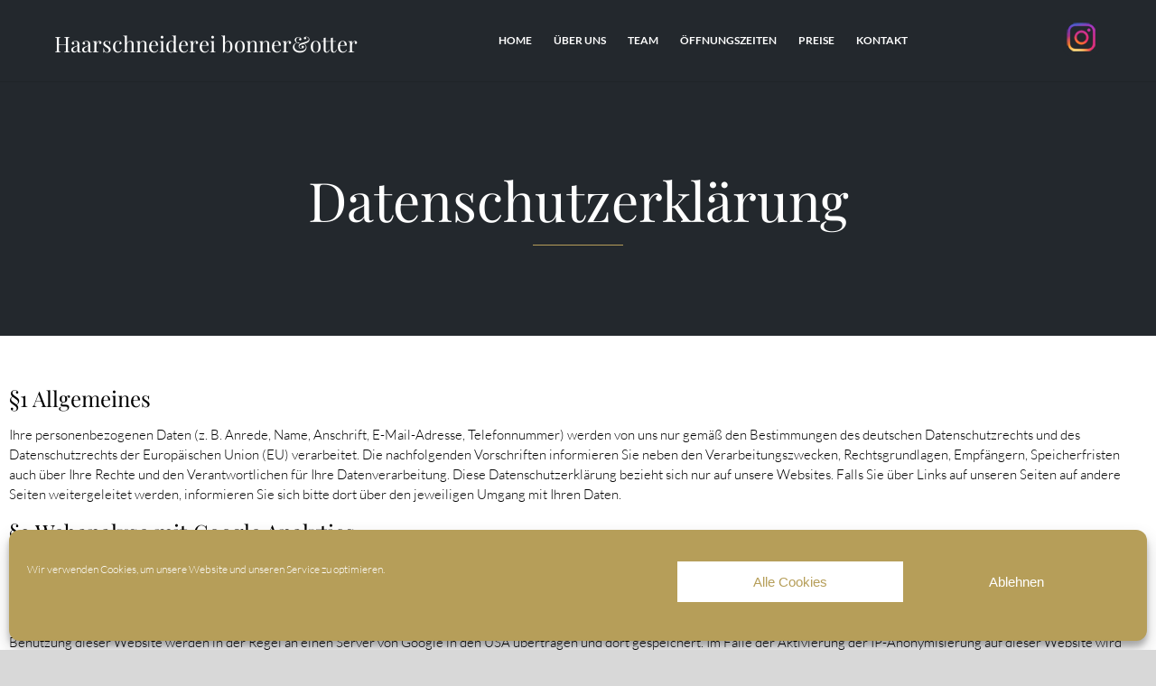

--- FILE ---
content_type: text/html; charset=UTF-8
request_url: https://www.haarschneiderei-ebe.de/datenschutz/
body_size: 17791
content:
<!DOCTYPE html>
<!--[if IE]><![endif]-->
<!--[if IE 9 ]> <html lang="de" class="no-js ie9"> <![endif]-->
<!--[if (gt IE 9)|!(IE)]><!--> <html lang="de" class="no-ie no-js"> <!--<![endif]-->

<head>
	<meta charset="UTF-8" />
	<meta http-equiv="X-UA-Compatible" content="IE=edge" />
	<meta name="viewport" content="width=device-width, initial-scale=1">

	<link rel="pingback" href="https://www.haarschneiderei-ebe.de/xmlrpc.php" />

		<script type="text/javascript">
		/* Google Analytics Opt-Out by WP-Buddy | https://wp-buddy.com/products/plugins/google-analytics-opt-out */
						var gaoop_property = 'UA-12918755-5';
		var gaoop_disable_strs = ['ga-disable-' + gaoop_property];
				for (var index = 0; index < disableStrs.length; index++) {
			if (document.cookie.indexOf(disableStrs[index] + '=true') > -1) {
				window[disableStrs[index]] = true; // for Monster Insights
			}
		}

		function gaoop_analytics_optout() {
			for (var index = 0; index < disableStrs.length; index++) {
				document.cookie = disableStrs[index] + '=true; expires=Thu, 31 Dec 2099 23:59:59 UTC; SameSite=Strict; path=/';
				window[disableStrs[index]] = true; // for Monster Insights
			}
			alert('Vielen Dank. Wir haben ein Cookie gesetzt damit Google Analytics bei Deinem nächsten Besuch keine Daten mehr sammeln kann.');		}
			</script>
	<title>Datenschutzerklärung &#8211; Haarschneiderei bonner&amp;otter</title>
<meta name='robots' content='max-image-preview:large' />
<link rel='dns-prefetch' href='//stats.wp.com' />
<link rel="alternate" type="application/rss+xml" title="Haarschneiderei bonner&amp;otter &raquo; Feed" href="https://www.haarschneiderei-ebe.de/feed/" />
<link rel="alternate" type="application/rss+xml" title="Haarschneiderei bonner&amp;otter &raquo; Kommentar-Feed" href="https://www.haarschneiderei-ebe.de/comments/feed/" />
<link rel="alternate" type="application/rss+xml" title="Haarschneiderei bonner&amp;otter &raquo; Kommentar-Feed zu Datenschutzerklärung" href="https://www.haarschneiderei-ebe.de/datenschutz/feed/" />
<link rel="alternate" title="oEmbed (JSON)" type="application/json+oembed" href="https://www.haarschneiderei-ebe.de/wp-json/oembed/1.0/embed?url=https%3A%2F%2Fwww.haarschneiderei-ebe.de%2Fdatenschutz%2F" />
<link rel="alternate" title="oEmbed (XML)" type="text/xml+oembed" href="https://www.haarschneiderei-ebe.de/wp-json/oembed/1.0/embed?url=https%3A%2F%2Fwww.haarschneiderei-ebe.de%2Fdatenschutz%2F&#038;format=xml" />
<style id='wp-img-auto-sizes-contain-inline-css' type='text/css'>
img:is([sizes=auto i],[sizes^="auto," i]){contain-intrinsic-size:3000px 1500px}
/*# sourceURL=wp-img-auto-sizes-contain-inline-css */
</style>
<link rel='stylesheet' id='sbi_styles-css' href='https://www.haarschneiderei-ebe.de/wp-content/plugins/instagram-feed/css/sbi-styles.min.css?ver=6.10.0' type='text/css' media='all' />
<style id='wp-emoji-styles-inline-css' type='text/css'>

	img.wp-smiley, img.emoji {
		display: inline !important;
		border: none !important;
		box-shadow: none !important;
		height: 1em !important;
		width: 1em !important;
		margin: 0 0.07em !important;
		vertical-align: -0.1em !important;
		background: none !important;
		padding: 0 !important;
	}
/*# sourceURL=wp-emoji-styles-inline-css */
</style>
<style id='wp-block-library-inline-css' type='text/css'>
:root{--wp-block-synced-color:#7a00df;--wp-block-synced-color--rgb:122,0,223;--wp-bound-block-color:var(--wp-block-synced-color);--wp-editor-canvas-background:#ddd;--wp-admin-theme-color:#007cba;--wp-admin-theme-color--rgb:0,124,186;--wp-admin-theme-color-darker-10:#006ba1;--wp-admin-theme-color-darker-10--rgb:0,107,160.5;--wp-admin-theme-color-darker-20:#005a87;--wp-admin-theme-color-darker-20--rgb:0,90,135;--wp-admin-border-width-focus:2px}@media (min-resolution:192dpi){:root{--wp-admin-border-width-focus:1.5px}}.wp-element-button{cursor:pointer}:root .has-very-light-gray-background-color{background-color:#eee}:root .has-very-dark-gray-background-color{background-color:#313131}:root .has-very-light-gray-color{color:#eee}:root .has-very-dark-gray-color{color:#313131}:root .has-vivid-green-cyan-to-vivid-cyan-blue-gradient-background{background:linear-gradient(135deg,#00d084,#0693e3)}:root .has-purple-crush-gradient-background{background:linear-gradient(135deg,#34e2e4,#4721fb 50%,#ab1dfe)}:root .has-hazy-dawn-gradient-background{background:linear-gradient(135deg,#faaca8,#dad0ec)}:root .has-subdued-olive-gradient-background{background:linear-gradient(135deg,#fafae1,#67a671)}:root .has-atomic-cream-gradient-background{background:linear-gradient(135deg,#fdd79a,#004a59)}:root .has-nightshade-gradient-background{background:linear-gradient(135deg,#330968,#31cdcf)}:root .has-midnight-gradient-background{background:linear-gradient(135deg,#020381,#2874fc)}:root{--wp--preset--font-size--normal:16px;--wp--preset--font-size--huge:42px}.has-regular-font-size{font-size:1em}.has-larger-font-size{font-size:2.625em}.has-normal-font-size{font-size:var(--wp--preset--font-size--normal)}.has-huge-font-size{font-size:var(--wp--preset--font-size--huge)}.has-text-align-center{text-align:center}.has-text-align-left{text-align:left}.has-text-align-right{text-align:right}.has-fit-text{white-space:nowrap!important}#end-resizable-editor-section{display:none}.aligncenter{clear:both}.items-justified-left{justify-content:flex-start}.items-justified-center{justify-content:center}.items-justified-right{justify-content:flex-end}.items-justified-space-between{justify-content:space-between}.screen-reader-text{border:0;clip-path:inset(50%);height:1px;margin:-1px;overflow:hidden;padding:0;position:absolute;width:1px;word-wrap:normal!important}.screen-reader-text:focus{background-color:#ddd;clip-path:none;color:#444;display:block;font-size:1em;height:auto;left:5px;line-height:normal;padding:15px 23px 14px;text-decoration:none;top:5px;width:auto;z-index:100000}html :where(.has-border-color){border-style:solid}html :where([style*=border-top-color]){border-top-style:solid}html :where([style*=border-right-color]){border-right-style:solid}html :where([style*=border-bottom-color]){border-bottom-style:solid}html :where([style*=border-left-color]){border-left-style:solid}html :where([style*=border-width]){border-style:solid}html :where([style*=border-top-width]){border-top-style:solid}html :where([style*=border-right-width]){border-right-style:solid}html :where([style*=border-bottom-width]){border-bottom-style:solid}html :where([style*=border-left-width]){border-left-style:solid}html :where(img[class*=wp-image-]){height:auto;max-width:100%}:where(figure){margin:0 0 1em}html :where(.is-position-sticky){--wp-admin--admin-bar--position-offset:var(--wp-admin--admin-bar--height,0px)}@media screen and (max-width:600px){html :where(.is-position-sticky){--wp-admin--admin-bar--position-offset:0px}}

/*# sourceURL=wp-block-library-inline-css */
</style><style id='global-styles-inline-css' type='text/css'>
:root{--wp--preset--aspect-ratio--square: 1;--wp--preset--aspect-ratio--4-3: 4/3;--wp--preset--aspect-ratio--3-4: 3/4;--wp--preset--aspect-ratio--3-2: 3/2;--wp--preset--aspect-ratio--2-3: 2/3;--wp--preset--aspect-ratio--16-9: 16/9;--wp--preset--aspect-ratio--9-16: 9/16;--wp--preset--color--black: #000000;--wp--preset--color--cyan-bluish-gray: #abb8c3;--wp--preset--color--white: #ffffff;--wp--preset--color--pale-pink: #f78da7;--wp--preset--color--vivid-red: #cf2e2e;--wp--preset--color--luminous-vivid-orange: #ff6900;--wp--preset--color--luminous-vivid-amber: #fcb900;--wp--preset--color--light-green-cyan: #7bdcb5;--wp--preset--color--vivid-green-cyan: #00d084;--wp--preset--color--pale-cyan-blue: #8ed1fc;--wp--preset--color--vivid-cyan-blue: #0693e3;--wp--preset--color--vivid-purple: #9b51e0;--wp--preset--gradient--vivid-cyan-blue-to-vivid-purple: linear-gradient(135deg,rgb(6,147,227) 0%,rgb(155,81,224) 100%);--wp--preset--gradient--light-green-cyan-to-vivid-green-cyan: linear-gradient(135deg,rgb(122,220,180) 0%,rgb(0,208,130) 100%);--wp--preset--gradient--luminous-vivid-amber-to-luminous-vivid-orange: linear-gradient(135deg,rgb(252,185,0) 0%,rgb(255,105,0) 100%);--wp--preset--gradient--luminous-vivid-orange-to-vivid-red: linear-gradient(135deg,rgb(255,105,0) 0%,rgb(207,46,46) 100%);--wp--preset--gradient--very-light-gray-to-cyan-bluish-gray: linear-gradient(135deg,rgb(238,238,238) 0%,rgb(169,184,195) 100%);--wp--preset--gradient--cool-to-warm-spectrum: linear-gradient(135deg,rgb(74,234,220) 0%,rgb(151,120,209) 20%,rgb(207,42,186) 40%,rgb(238,44,130) 60%,rgb(251,105,98) 80%,rgb(254,248,76) 100%);--wp--preset--gradient--blush-light-purple: linear-gradient(135deg,rgb(255,206,236) 0%,rgb(152,150,240) 100%);--wp--preset--gradient--blush-bordeaux: linear-gradient(135deg,rgb(254,205,165) 0%,rgb(254,45,45) 50%,rgb(107,0,62) 100%);--wp--preset--gradient--luminous-dusk: linear-gradient(135deg,rgb(255,203,112) 0%,rgb(199,81,192) 50%,rgb(65,88,208) 100%);--wp--preset--gradient--pale-ocean: linear-gradient(135deg,rgb(255,245,203) 0%,rgb(182,227,212) 50%,rgb(51,167,181) 100%);--wp--preset--gradient--electric-grass: linear-gradient(135deg,rgb(202,248,128) 0%,rgb(113,206,126) 100%);--wp--preset--gradient--midnight: linear-gradient(135deg,rgb(2,3,129) 0%,rgb(40,116,252) 100%);--wp--preset--font-size--small: 13px;--wp--preset--font-size--medium: 20px;--wp--preset--font-size--large: 36px;--wp--preset--font-size--x-large: 42px;--wp--preset--spacing--20: 0.44rem;--wp--preset--spacing--30: 0.67rem;--wp--preset--spacing--40: 1rem;--wp--preset--spacing--50: 1.5rem;--wp--preset--spacing--60: 2.25rem;--wp--preset--spacing--70: 3.38rem;--wp--preset--spacing--80: 5.06rem;--wp--preset--shadow--natural: 6px 6px 9px rgba(0, 0, 0, 0.2);--wp--preset--shadow--deep: 12px 12px 50px rgba(0, 0, 0, 0.4);--wp--preset--shadow--sharp: 6px 6px 0px rgba(0, 0, 0, 0.2);--wp--preset--shadow--outlined: 6px 6px 0px -3px rgb(255, 255, 255), 6px 6px rgb(0, 0, 0);--wp--preset--shadow--crisp: 6px 6px 0px rgb(0, 0, 0);}:where(.is-layout-flex){gap: 0.5em;}:where(.is-layout-grid){gap: 0.5em;}body .is-layout-flex{display: flex;}.is-layout-flex{flex-wrap: wrap;align-items: center;}.is-layout-flex > :is(*, div){margin: 0;}body .is-layout-grid{display: grid;}.is-layout-grid > :is(*, div){margin: 0;}:where(.wp-block-columns.is-layout-flex){gap: 2em;}:where(.wp-block-columns.is-layout-grid){gap: 2em;}:where(.wp-block-post-template.is-layout-flex){gap: 1.25em;}:where(.wp-block-post-template.is-layout-grid){gap: 1.25em;}.has-black-color{color: var(--wp--preset--color--black) !important;}.has-cyan-bluish-gray-color{color: var(--wp--preset--color--cyan-bluish-gray) !important;}.has-white-color{color: var(--wp--preset--color--white) !important;}.has-pale-pink-color{color: var(--wp--preset--color--pale-pink) !important;}.has-vivid-red-color{color: var(--wp--preset--color--vivid-red) !important;}.has-luminous-vivid-orange-color{color: var(--wp--preset--color--luminous-vivid-orange) !important;}.has-luminous-vivid-amber-color{color: var(--wp--preset--color--luminous-vivid-amber) !important;}.has-light-green-cyan-color{color: var(--wp--preset--color--light-green-cyan) !important;}.has-vivid-green-cyan-color{color: var(--wp--preset--color--vivid-green-cyan) !important;}.has-pale-cyan-blue-color{color: var(--wp--preset--color--pale-cyan-blue) !important;}.has-vivid-cyan-blue-color{color: var(--wp--preset--color--vivid-cyan-blue) !important;}.has-vivid-purple-color{color: var(--wp--preset--color--vivid-purple) !important;}.has-black-background-color{background-color: var(--wp--preset--color--black) !important;}.has-cyan-bluish-gray-background-color{background-color: var(--wp--preset--color--cyan-bluish-gray) !important;}.has-white-background-color{background-color: var(--wp--preset--color--white) !important;}.has-pale-pink-background-color{background-color: var(--wp--preset--color--pale-pink) !important;}.has-vivid-red-background-color{background-color: var(--wp--preset--color--vivid-red) !important;}.has-luminous-vivid-orange-background-color{background-color: var(--wp--preset--color--luminous-vivid-orange) !important;}.has-luminous-vivid-amber-background-color{background-color: var(--wp--preset--color--luminous-vivid-amber) !important;}.has-light-green-cyan-background-color{background-color: var(--wp--preset--color--light-green-cyan) !important;}.has-vivid-green-cyan-background-color{background-color: var(--wp--preset--color--vivid-green-cyan) !important;}.has-pale-cyan-blue-background-color{background-color: var(--wp--preset--color--pale-cyan-blue) !important;}.has-vivid-cyan-blue-background-color{background-color: var(--wp--preset--color--vivid-cyan-blue) !important;}.has-vivid-purple-background-color{background-color: var(--wp--preset--color--vivid-purple) !important;}.has-black-border-color{border-color: var(--wp--preset--color--black) !important;}.has-cyan-bluish-gray-border-color{border-color: var(--wp--preset--color--cyan-bluish-gray) !important;}.has-white-border-color{border-color: var(--wp--preset--color--white) !important;}.has-pale-pink-border-color{border-color: var(--wp--preset--color--pale-pink) !important;}.has-vivid-red-border-color{border-color: var(--wp--preset--color--vivid-red) !important;}.has-luminous-vivid-orange-border-color{border-color: var(--wp--preset--color--luminous-vivid-orange) !important;}.has-luminous-vivid-amber-border-color{border-color: var(--wp--preset--color--luminous-vivid-amber) !important;}.has-light-green-cyan-border-color{border-color: var(--wp--preset--color--light-green-cyan) !important;}.has-vivid-green-cyan-border-color{border-color: var(--wp--preset--color--vivid-green-cyan) !important;}.has-pale-cyan-blue-border-color{border-color: var(--wp--preset--color--pale-cyan-blue) !important;}.has-vivid-cyan-blue-border-color{border-color: var(--wp--preset--color--vivid-cyan-blue) !important;}.has-vivid-purple-border-color{border-color: var(--wp--preset--color--vivid-purple) !important;}.has-vivid-cyan-blue-to-vivid-purple-gradient-background{background: var(--wp--preset--gradient--vivid-cyan-blue-to-vivid-purple) !important;}.has-light-green-cyan-to-vivid-green-cyan-gradient-background{background: var(--wp--preset--gradient--light-green-cyan-to-vivid-green-cyan) !important;}.has-luminous-vivid-amber-to-luminous-vivid-orange-gradient-background{background: var(--wp--preset--gradient--luminous-vivid-amber-to-luminous-vivid-orange) !important;}.has-luminous-vivid-orange-to-vivid-red-gradient-background{background: var(--wp--preset--gradient--luminous-vivid-orange-to-vivid-red) !important;}.has-very-light-gray-to-cyan-bluish-gray-gradient-background{background: var(--wp--preset--gradient--very-light-gray-to-cyan-bluish-gray) !important;}.has-cool-to-warm-spectrum-gradient-background{background: var(--wp--preset--gradient--cool-to-warm-spectrum) !important;}.has-blush-light-purple-gradient-background{background: var(--wp--preset--gradient--blush-light-purple) !important;}.has-blush-bordeaux-gradient-background{background: var(--wp--preset--gradient--blush-bordeaux) !important;}.has-luminous-dusk-gradient-background{background: var(--wp--preset--gradient--luminous-dusk) !important;}.has-pale-ocean-gradient-background{background: var(--wp--preset--gradient--pale-ocean) !important;}.has-electric-grass-gradient-background{background: var(--wp--preset--gradient--electric-grass) !important;}.has-midnight-gradient-background{background: var(--wp--preset--gradient--midnight) !important;}.has-small-font-size{font-size: var(--wp--preset--font-size--small) !important;}.has-medium-font-size{font-size: var(--wp--preset--font-size--medium) !important;}.has-large-font-size{font-size: var(--wp--preset--font-size--large) !important;}.has-x-large-font-size{font-size: var(--wp--preset--font-size--x-large) !important;}
/*# sourceURL=global-styles-inline-css */
</style>

<style id='classic-theme-styles-inline-css' type='text/css'>
/*! This file is auto-generated */
.wp-block-button__link{color:#fff;background-color:#32373c;border-radius:9999px;box-shadow:none;text-decoration:none;padding:calc(.667em + 2px) calc(1.333em + 2px);font-size:1.125em}.wp-block-file__button{background:#32373c;color:#fff;text-decoration:none}
/*# sourceURL=/wp-includes/css/classic-themes.min.css */
</style>
<link rel='stylesheet' id='cmplz-general-css' href='https://www.haarschneiderei-ebe.de/wp-content/plugins/complianz-gdpr/assets/css/cookieblocker.min.css?ver=1768491369' type='text/css' media='all' />
<link rel='stylesheet' id='megamenu-css' href='https://www.haarschneiderei-ebe.de/wp-content/uploads/maxmegamenu/style.css?ver=4da3d5' type='text/css' media='all' />
<link rel='stylesheet' id='dashicons-css' href='https://www.haarschneiderei-ebe.de/wp-includes/css/dashicons.min.css?ver=6.9' type='text/css' media='all' />
<link rel='stylesheet' id='front-all-css' href='https://www.haarschneiderei-ebe.de/wp-content/themes/hair-beauty/cache/all.css?ver=1725603468' type='text/css' media='all' />
<style id='front-all-inline-css' type='text/css'>

			@font-face {
				font-family: 'icomoon';
				src: url( https://www.haarschneiderei-ebe.de/wp-content/themes/hair-beauty/vamtam/assets/fonts/icons/icons.ttf) format('truetype'),
					url(https://www.haarschneiderei-ebe.de/wp-content/themes/hair-beauty/vamtam/assets/fonts/icons/icons.woff?xsjuib) format('woff'),
					url(https://www.haarschneiderei-ebe.de/wp-content/themes/hair-beauty/vamtam/assets/fonts/icons/icons.svg?xsjuib#icons) format('svg');
				font-weight: normal;
				font-style: normal;
			}

			@font-face {
				font-family: 'theme';
				src: url(https://www.haarschneiderei-ebe.de/wp-content/themes/hair-beauty/wpv_theme/assets/fonts/icons/theme-icons.ttf?xsjuib) format('truetype'),
					url(https://www.haarschneiderei-ebe.de/wp-content/themes/hair-beauty/wpv_theme/assets/fonts/icons/theme-icons.woff?xsjuib) format('woff'),
					url(https://www.haarschneiderei-ebe.de/wp-content/themes/hair-beauty/wpv_theme/assets/fonts/icons/theme-icons.svg?xsjuib#theme-icons) format('svg');
				font-weight: normal;
				font-style: normal;
			}
		
/*# sourceURL=front-all-inline-css */
</style>
<link rel='stylesheet' id='my-child-theme-style-css' href='https://www.haarschneiderei-ebe.de/wp-content/themes/hair-beauty-child/style.css?ver=6.9' type='text/css' media='all' />
<link rel='stylesheet' id='cubeportfolio-css' href='https://www.haarschneiderei-ebe.de/wp-content/themes/hair-beauty/vamtam/assets/cubeportfolio/css/cubeportfolio.min.css?ver=4.4.0' type='text/css' media='all' />
<script type="text/javascript" src="https://www.haarschneiderei-ebe.de/wp-includes/js/jquery/jquery.min.js?ver=3.7.1" id="jquery-core-js"></script>
<script type="text/javascript" src="https://www.haarschneiderei-ebe.de/wp-includes/js/jquery/jquery-migrate.min.js?ver=3.4.1" id="jquery-migrate-js"></script>
<script type="text/javascript" src="https://www.haarschneiderei-ebe.de/wp-content/plugins/revslider/public/assets/js/rbtools.min.js?ver=6.6.14" async id="tp-tools-js"></script>
<script type="text/javascript" src="https://www.haarschneiderei-ebe.de/wp-content/plugins/revslider/public/assets/js/rs6.min.js?ver=6.6.14" async id="revmin-js"></script>
<link rel="https://api.w.org/" href="https://www.haarschneiderei-ebe.de/wp-json/" /><link rel="alternate" title="JSON" type="application/json" href="https://www.haarschneiderei-ebe.de/wp-json/wp/v2/pages/3" /><link rel="EditURI" type="application/rsd+xml" title="RSD" href="https://www.haarschneiderei-ebe.de/xmlrpc.php?rsd" />
<meta name="generator" content="WordPress 6.9" />
<link rel="canonical" href="https://www.haarschneiderei-ebe.de/datenschutz/" />
<link rel='shortlink' href='https://www.haarschneiderei-ebe.de/?p=3' />

		<!-- GA Google Analytics @ https://m0n.co/ga -->
		<script type="text/plain" data-service="google-analytics" data-category="statistics">
			(function(i,s,o,g,r,a,m){i['GoogleAnalyticsObject']=r;i[r]=i[r]||function(){
			(i[r].q=i[r].q||[]).push(arguments)},i[r].l=1*new Date();a=s.createElement(o),
			m=s.getElementsByTagName(o)[0];a.async=1;a.src=g;m.parentNode.insertBefore(a,m)
			})(window,document,'script','https://www.google-analytics.com/analytics.js','ga');
			ga('create', 'UA-12918755-5', 'auto');
			ga('set', 'anonymizeIp', true);
			ga('set', 'forceSSL', true);
			ga('send', 'pageview');
		</script>

	<style type="text/css">/** Google Analytics Opt Out Custom CSS **/.gaoop {color: #ffffff; line-height: 2; position: fixed; bottom: 0; left: 0; width: 100%; -webkit-box-shadow: 0 4px 15px rgba(0, 0, 0, 0.4); -moz-box-shadow: 0 4px 15px rgba(0, 0, 0, 0.4); box-shadow: 0 4px 15px rgba(0, 0, 0, 0.4); background-color: #0E90D2; padding: 1rem; margin: 0; display: flex; align-items: center; justify-content: space-between; } .gaoop-hidden {display: none; } .gaoop-checkbox:checked + .gaoop {width: auto; right: 0; left: auto; opacity: 0.5; ms-filter: "progid:DXImageTransform.Microsoft.Alpha(Opacity=50)"; filter: alpha(opacity=50); -moz-opacity: 0.5; -khtml-opacity: 0.5; } .gaoop-checkbox:checked + .gaoop .gaoop-close-icon {display: none; } .gaoop-checkbox:checked + .gaoop .gaoop-opt-out-content {display: none; } input.gaoop-checkbox {display: none; } .gaoop a {color: #67C2F0; text-decoration: none; } .gaoop a:hover {color: #ffffff; text-decoration: underline; } .gaoop-info-icon {margin: 0; padding: 0; cursor: pointer; } .gaoop svg {position: relative; margin: 0; padding: 0; width: auto; height: 25px; } .gaoop-close-icon {cursor: pointer; position: relative; opacity: 0.5; ms-filter: "progid:DXImageTransform.Microsoft.Alpha(Opacity=50)"; filter: alpha(opacity=50); -moz-opacity: 0.5; -khtml-opacity: 0.5; margin: 0; padding: 0; text-align: center; vertical-align: top; display: inline-block; } .gaoop-close-icon:hover {z-index: 1; opacity: 1; ms-filter: "progid:DXImageTransform.Microsoft.Alpha(Opacity=100)"; filter: alpha(opacity=100); -moz-opacity: 1; -khtml-opacity: 1; } .gaoop_closed .gaoop-opt-out-link, .gaoop_closed .gaoop-close-icon {display: none; } .gaoop_closed:hover {opacity: 1; ms-filter: "progid:DXImageTransform.Microsoft.Alpha(Opacity=100)"; filter: alpha(opacity=100); -moz-opacity: 1; -khtml-opacity: 1; } .gaoop_closed .gaoop-opt-out-content {display: none; } .gaoop_closed .gaoop-info-icon {width: 100%; } .gaoop-opt-out-content {display: inline-block; vertical-align: top; } </style>	<style>img#wpstats{display:none}</style>
					<style>.cmplz-hidden {
					display: none !important;
				}</style><meta name="generator" content="Powered by Slider Revolution 6.6.14 - responsive, Mobile-Friendly Slider Plugin for WordPress with comfortable drag and drop interface." />
<script>function setREVStartSize(e){
			//window.requestAnimationFrame(function() {
				window.RSIW = window.RSIW===undefined ? window.innerWidth : window.RSIW;
				window.RSIH = window.RSIH===undefined ? window.innerHeight : window.RSIH;
				try {
					var pw = document.getElementById(e.c).parentNode.offsetWidth,
						newh;
					pw = pw===0 || isNaN(pw) || (e.l=="fullwidth" || e.layout=="fullwidth") ? window.RSIW : pw;
					e.tabw = e.tabw===undefined ? 0 : parseInt(e.tabw);
					e.thumbw = e.thumbw===undefined ? 0 : parseInt(e.thumbw);
					e.tabh = e.tabh===undefined ? 0 : parseInt(e.tabh);
					e.thumbh = e.thumbh===undefined ? 0 : parseInt(e.thumbh);
					e.tabhide = e.tabhide===undefined ? 0 : parseInt(e.tabhide);
					e.thumbhide = e.thumbhide===undefined ? 0 : parseInt(e.thumbhide);
					e.mh = e.mh===undefined || e.mh=="" || e.mh==="auto" ? 0 : parseInt(e.mh,0);
					if(e.layout==="fullscreen" || e.l==="fullscreen")
						newh = Math.max(e.mh,window.RSIH);
					else{
						e.gw = Array.isArray(e.gw) ? e.gw : [e.gw];
						for (var i in e.rl) if (e.gw[i]===undefined || e.gw[i]===0) e.gw[i] = e.gw[i-1];
						e.gh = e.el===undefined || e.el==="" || (Array.isArray(e.el) && e.el.length==0)? e.gh : e.el;
						e.gh = Array.isArray(e.gh) ? e.gh : [e.gh];
						for (var i in e.rl) if (e.gh[i]===undefined || e.gh[i]===0) e.gh[i] = e.gh[i-1];
											
						var nl = new Array(e.rl.length),
							ix = 0,
							sl;
						e.tabw = e.tabhide>=pw ? 0 : e.tabw;
						e.thumbw = e.thumbhide>=pw ? 0 : e.thumbw;
						e.tabh = e.tabhide>=pw ? 0 : e.tabh;
						e.thumbh = e.thumbhide>=pw ? 0 : e.thumbh;
						for (var i in e.rl) nl[i] = e.rl[i]<window.RSIW ? 0 : e.rl[i];
						sl = nl[0];
						for (var i in nl) if (sl>nl[i] && nl[i]>0) { sl = nl[i]; ix=i;}
						var m = pw>(e.gw[ix]+e.tabw+e.thumbw) ? 1 : (pw-(e.tabw+e.thumbw)) / (e.gw[ix]);
						newh =  (e.gh[ix] * m) + (e.tabh + e.thumbh);
					}
					var el = document.getElementById(e.c);
					if (el!==null && el) el.style.height = newh+"px";
					el = document.getElementById(e.c+"_wrapper");
					if (el!==null && el) {
						el.style.height = newh+"px";
						el.style.display = "block";
					}
				} catch(e){
					console.log("Failure at Presize of Slider:" + e)
				}
			//});
		  };</script>
		<style type="text/css" id="wp-custom-css">
			.pane .inner {
	min-height: 300px;
}
@media (max-width: 767px) {
	.responsive-layout .portfolios .portfolio_details .excerpt > p {
		display: none;
	}
	.responsive-layout .portfolios .portfolio_details .excerpt > p:first-child {
		display: block;
	}
}
h1.ajax-portfolio-title {
	display: none;
}		</style>
		<style type="text/css">/** Mega Menu CSS: fs **/</style>
<link rel='stylesheet' id='rs-plugin-settings-css' href='https://www.haarschneiderei-ebe.de/wp-content/plugins/revslider/public/assets/css/rs6.css?ver=6.6.14' type='text/css' media='all' />
<style id='rs-plugin-settings-inline-css' type='text/css'>
#rs-demo-id {}
/*# sourceURL=rs-plugin-settings-inline-css */
</style>
</head>
<body data-cmplz=1 class="privacy-policy wp-singular page-template-default page page-id-3 wp-theme-hair-beauty wp-child-theme-hair-beauty-child mega-menu-menu-header full header-layout-logo-menu pagination-infinite-scrolling page-vertical-padding-both sticky-header-type-normal wpv-not-scrolled has-page-header no-header-slider no-header-sidebars responsive-layout sticky-header vamtam-limit-wrapper layout-full no-sticky-header-animation">
	<span id="top"></span>
	
	<div class="fixed-header-box sticky-header-state-reset">
	<header class="main-header layout-logo-menu header-content-wrapper">
				<div class=" header-maybe-limit-wrapper header-padding">
	<div class="header-contents">
		<div class="first-row">
			<div class="logo-wrapper">
		<div class="logo-tagline">
		<a href="https://www.haarschneiderei-ebe.de/" title="Haarschneiderei bonner&amp;otter" class="logo text-logo" style="min-width:0px">Haarschneiderei bonner&amp;otter		</a>
			</div>
	<div class="mobile-logo-additions">
				<button class="header-search icon wpv-overlay-search-trigger">&#57645;</button>
				<div id="vamtam-megamenu-main-menu-toggle"></div>
	</div>
</div>
		</div>

		<div class="second-row ">
			<div id="menus">
				<nav id="main-menu">
		<a href="#main" title="Skip to content" class="visuallyhidden">Skip to content</a>
	<div id="mega-menu-wrap-menu-header" class="mega-menu-wrap"><div class="mega-menu-toggle"><div class="mega-toggle-blocks-left"></div><div class="mega-toggle-blocks-center"></div><div class="mega-toggle-blocks-right"><div class='mega-toggle-block mega-menu-toggle-block mega-toggle-block-1' id='mega-toggle-block-1' tabindex='0'><span class='mega-toggle-label' role='button' aria-expanded='false'><span class='mega-toggle-label-closed'>MENU</span><span class='mega-toggle-label-open'>MENU</span></span></div></div></div><ul id="mega-menu-menu-header" class="mega-menu max-mega-menu mega-menu-horizontal mega-no-js" data-event="hover_intent" data-effect="slide" data-effect-speed="200" data-effect-mobile="disabled" data-effect-speed-mobile="0" data-mobile-force-width="false" data-second-click="go" data-document-click="collapse" data-vertical-behaviour="accordion" data-breakpoint="900" data-unbind="true" data-mobile-state="collapse_all" data-mobile-direction="vertical" data-hover-intent-timeout="300" data-hover-intent-interval="100"><li class="mega-wpv-animated-page-scroll mega-menu-item mega-menu-item-type-custom mega-menu-item-object-custom mega-align-bottom-left mega-menu-flyout mega-menu-item-12300" id="mega-menu-item-12300"><a class="mega-menu-link" href="/#intro" tabindex="0">HOME</a></li><li class="mega-wpv-animated-page-scroll mega-menu-item mega-menu-item-type-custom mega-menu-item-object-custom mega-align-bottom-left mega-menu-flyout mega-menu-item-12291" id="mega-menu-item-12291"><a class="mega-menu-link" href="/#about" tabindex="0">ÜBER UNS</a></li><li class="mega-wpv-animated-page-scroll mega-menu-item mega-menu-item-type-custom mega-menu-item-object-custom mega-align-bottom-left mega-menu-flyout mega-menu-item-12288" id="mega-menu-item-12288"><a class="mega-menu-link" href="/#team" tabindex="0">TEAM</a></li><li class="mega-wpv-animated-page-scroll mega-menu-item mega-menu-item-type-custom mega-menu-item-object-custom mega-align-bottom-left mega-menu-flyout mega-menu-item-12290" id="mega-menu-item-12290"><a class="mega-menu-link" href="/#opening" tabindex="0">ÖFFNUNGSZEITEN</a></li><li class="mega-wpv-animated-page-scroll mega-menu-item mega-menu-item-type-custom mega-menu-item-object-custom mega-align-bottom-left mega-menu-flyout mega-menu-item-12289" id="mega-menu-item-12289"><a class="mega-menu-link" href="/#prices" tabindex="0">PREISE</a></li><li class="mega-menu-item mega-menu-item-type-custom mega-menu-item-object-custom mega-align-bottom-left mega-menu-flyout mega-menu-item-12932" id="mega-menu-item-12932"><a class="mega-menu-link" href="/#footer-sidebars" tabindex="0">Kontakt</a></li></ul></div></nav>
			</div>
		</div>

		
		
			<div id="header-text"><div>
		<a href="https://www.instagram.com/haarschneiderei_bonner_otter/" target="_blank" title="Instagram"><img src="/wp-content/uploads/2019/04/instgrm-1.png" alt="bonner & otter auf instagram.com"></a>	</div></div>
	</div>
</div>
	</header>

	</div>

	
	<div id="page" class="main-container">

		<div class="boxed-layout">
			<div class="pane-wrapper clearfix">
								<div id="main-content">
					<div id="sub-header" class="layout-full has-background">
	<div class="meta-header" style="">
		<div class="limit-wrapper">
			<div class="meta-header-inside">
				<header class="page-header layout-centered  ">
	<h1 style="" itemprop="headline">
		Datenschutzerklärung	</h1>
	</header>
			</div>
		</div>
	</div>
</div>

										<div id="main" role="main" class="wpv-main layout-full  ">
						
													<div class="limit-wrapper">
						
	<div class="row page-wrapper">
		
		<article id="post-3" class="full post-3 page type-page status-publish hentry">
						<div class="page-content">
				<div class="row "><div class="wpv-grid grid-1-1  wpv-first-level grid-1-1 first unextended no-extended-padding" style="padding-top:0.05px;padding-bottom:0.05px;" id="wpv-column-4da370eaf8341d7e2d7f6a29fd99b0d2" ><h3>§1 Allgemeines</h3>
<p>Ihre personenbezogenen Daten (z. B. Anrede, Name, Anschrift, E-Mail-Adresse, Telefonnummer) werden von uns nur gemäß den Bestimmungen des deutschen Datenschutzrechts und des Datenschutzrechts der Europäischen Union (EU) verarbeitet. Die nachfolgenden Vorschriften informieren Sie neben den Verarbeitungszwecken, Rechtsgrundlagen, Empfängern, Speicherfristen auch über Ihre Rechte und den Verantwortlichen für Ihre Datenverarbeitung. Diese Datenschutzerklärung bezieht sich nur auf unsere Websites. Falls Sie über Links auf unseren Seiten auf andere Seiten weitergeleitet werden, informieren Sie sich bitte dort über den jeweiligen Umgang mit Ihren Daten.</p>
<h3>§2 Webanalyse mit Google Analytics</h3>
<p><strong>(1) Verarbeitungszweck</strong></p>
<p>Diese Website benutzt Google Analytics, einen Webanalysedienst der Google Ireland Limited, Gordon House, Barrow Street, Dublin 4, Irland (&#8222;Google&#8220;). Google Analytics verwendet sog. &#8222;Cookies&#8220;, Textdateien, die auf Ihrem Computer gespeichert werden und die eine Analyse der Benutzung der Website durch Sie ermöglichen. Die durch den Cookie erzeugten Informationen über Ihre Benutzung dieser Website werden in der Regel an einen Server von Google in den USA übertragen und dort gespeichert. Im Falle der Aktivierung der IP-Anonymisierung auf dieser Website wird Ihre IP-Adresse von Google jedoch innerhalb von Mitgliedstaaten der Europäischen Union oder in anderen Vertragsstaaten des Abkommens über den Europäischen Wirtschaftsraum zuvor gekürzt. Nur in Ausnahmefällen wird die volle IP-Adresse an einen Server von Google in den USA übertragen und dort gekürzt. Im Auftrag des Betreibers dieser Website wird Google diese Informationen benutzen, um Ihre Nutzung der Website auszuwerten, um Reports über die Websiteaktivitäten zusammenzustellen und um weitere mit der Websitenutzung und der Internetnutzung verbundene Dienstleistungen gegenüber dem Websitebetreiber zu erbringen.</p>
<p><strong>(2) Rechtsgrundlage</strong></p>
<p>Rechtsgrundlage für diese Verarbeitung ist Art. 6 Abs.1 f) DSGVO.</p>
<p><strong>(3) Berechtigtes Interesse</strong></p>
<p>Unser berechtigtes Interesse ist die statistische Analyse des Nutzerverhaltens zu Optimierungs- und Marketingzwecken. Zum Schutz Ihres Interesses am Datenschutz benutzt diese Webseite Google Analytics mit der Erweiterung &#8222;anonymizeIP()&#8220;, damit die IP-Adressen nur gekürzt weiterverarbeitet werden, um eine direkte Personenbeziehbarkeit auszuschließen.</p>
<p><strong>(4) Empfängerkategorien</strong></p>
<p>Google und dessen Partnerunternehmen.</p>
<p><strong>(5) Übermittlung an ein Drittland</strong></p>
<p>Google Ireland Limited ist ein mit Google LLC verbundenes Unternehmen. Google LLC sitzt in den USA (1600 Amphitheatre Parkway, Mountain View, CA 94043) und ist für das US-europäische Datenschutzübereinkommen „Privacy Shield“ zertifiziert, welches die Einhaltung des in der EU geltenden Datenschutzniveaus gewährleistet.</p>
<p><strong>(6) Speicherdauer</strong></p>
<p>Unbegrenzt</p>
<p><strong>(7) WIDERSPRUCHSRECHT</strong></p>
<p>Sie können die Speicherung der Cookies durch eine entsprechende Einstellung Ihrer Browser-Software verhindern; wir weisen Sie jedoch darauf hin, dass Sie in diesem Fall gegebenenfalls nicht sämtliche Funktionen dieser Website vollumfänglich werden nutzen können. Sie können darüber hinaus die Erfassung der durch das Cookie erzeugten und auf Ihre Nutzung der Website bezogenen Daten (inkl. Ihrer IP-Adresse) an Google sowie die Verarbeitung dieser Daten durch Google verhindern, indem Sie das unter dem folgenden Link verfügbare Browser-Plugin herunterladen und installieren: <a href="http://tools.google.com/dlpage/gaoptout?hl=de">optout</a></p>
<p>Sie können die Erfassung auch durch das Setzen eines Opt-Out-Cookies unterbinden. Wenn Sie die zukünftige Erfassung Ihrer Daten beim Besuch dieser Website verhindern möchten, klicken Sie bitte hier: <a class="gaoo-opt-out google-analytics-opt-out" href="javascript:gaoop_analytics_optout();">Google Analytics deaktivieren</a></p>
<h3>§3 Informationen über Cookies</h3>
<p><strong>(1) Verarbeitungszweck</strong></p>
<p>Auf dieser Webseite werden technisch notwendige Cookies eingesetzt. Es handelt sich dabei um kleine Textdateien, die in bzw. von Ihrem Internetbrowser auf Ihrem Computersystem nicht dauerhaft gespeichert werden und nur der Funktionsfähigkeit der Webseite dienen.</p>
<p>Andere Cookies bleiben dauerhaft und erkennen Ihren Browser beim nächsten Besuch wieder, um die Benutzerfreundlichkeit der Webseite zu erhöhen.</p>
<p><strong>(2) Rechtsgrundlage</strong></p>
<p>Rechtsgrundlage für diese Verarbeitung ist Art. 6 Abs.1 a) DSGVO.</p>
<p>Die nachstehende Einwilligung zum Cookie-Einsatz auf unserer Seite haben Sie ggf. ausdrücklich erteilt:</p>
<p>Wir verwenden Cookies, um unsere Website und unseren Service zu optimieren.</p>
<p><strong>(3) Speicherdauer</strong></p>
<p>Die technisch notwendigen Cookies werden im Regelfall mit dem Schließen des Browsers gelöscht. Dauerhaft gespeicherte Cookies haben eine unterschiedlich lange Lebensdauer von einigen Minuten bis zu mehreren Jahren.</p>
<p><strong>(4) Widerrufsrecht</strong></p>
<p>Falls Sie die Speicherung dieser Cookies nicht wünschen, deaktivieren Sie bitte die Annahme dieser Cookies in Ihrem Internetbrowser. Dies kann aber eine Funktionseinschränkung unserer Webseite zur Folge haben.</p>
<p>Ihre Einwilligung in die dauerhafte Speicherung können Sie dadurch widerrufen, dass Sie die gespeicherten Cookies über Ihren Browser löschen.</p>
<h3>§4 Social Plugin</h3>
<p>Instagram</p>
<h3>§5 Ihre Rechte als Betroffener</h3>
<p>Werden personenbezogene Daten von Ihnen verarbeitet, sind Sie Betroffener im Sinne der DSGVO und es stehen Ihnen folgende Rechte gegenüber uns als Verantwortlichen zu:</p>
<h4>1. Recht auf Auskunft</h4>
<p>Sie können im Rahmen des Art. 15 DSGVO Auskunft über Ihre von uns verarbeiteten personenbezogenen Daten verlangen.</p>
<h4>2. Recht auf Berichtigung</h4>
<p>Sollten die Sie betreffenden Angaben nicht (mehr) zutreffend sein, können Sie nach Art. 16 DSGVO eine Berichtigung verlangen. Sollten Ihre Daten unvollständig sein, können Sie eine Vervollständigung verlangen.</p>
<h4>3. Recht auf Löschung</h4>
<p>Sie können unter den Bedingungen des Art. 17 DSGVO die Löschung Ihrer personenbezogenen Daten verlangen.</p>
<h4>4. Recht auf Einschränkung der Verarbeitung</h4>
<p>Sie haben im Rahmen der Vorgaben des Art. 18 DSGVO das Recht, eine Einschränkung der Verarbeitung der Sie betreffenden Daten zu verlangen.</p>
<h4>5. Recht auf Datenübertragbarkeit</h4>
<p>Sie haben nach Art. 20 DSGVO das Recht, die Sie betreffenden personenbezogenen Daten, die Sie uns bereitgestellt haben, in einem strukturierten, gängigen und maschinenlesbaren Format zu erhalten oder die Übermittlung an einen anderen Verantwortlichen zu verlangen.</p>
<h4>6. Recht auf Widerruf der datenschutzrechtlichen Einwilligungserklärung</h4>
<p>Sie haben nach Art. 7 Abs. 3 DSGVO das Recht, Ihre datenschutzrechtliche Einwilligungserklärung jederzeit zu widerrufen. Die Rechtmäßigkeit der aufgrund der Einwilligung bis zum Widerruf erfolgten Verarbeitung wird dadurch nicht berührt.</p>
<h4>7. Recht auf Beschwerde bei einer Aufsichtsbehörde</h4>
<p>Wenn Sie der Ansicht sind, dass die Verarbeitung der Sie betreffenden personenbezogenen Daten gegen die DSGVO verstößt, steht Ihnen nach Art. 77 DSGVO das Recht auf Beschwerde bei einer Aufsichtsbehörde (insbesondere in dem Mitgliedstaat ihres Aufenthaltsorts, ihres Arbeitsplatzes oder des Orts des mutmaßlichen Verstoßes) zu.</p>
<p><strong>Bitte beachten Sie auch Ihr Widerspruchsrecht nach Art. 21 DSGVO:</strong></p>
<p>a) Allgemein: begründeter Widerspruch erforderlich</p>
<p>Erfolgt die Verarbeitung Sie betreffender personenbezogener Daten</p>
<p>&#8211; zur Wahrung unseres überwiegenden berechtigten Interesses (Rechtsgrundlage nach Art. 6 Abs. 1 f) DSGVO) oder</p>
<p>&#8211; im öffentlichen Interesse (Rechtsgrundlage nach Art. 6 Abs. 1 e) DSGVO),</p>
<p>haben Sie das Recht, jederzeit aus Gründen, die sich aus Ihrer besonderen Situation ergeben, gegen die Verarbeitung Widerspruch einzulegen; dies gilt auch für ein auf die Bestimmungen der DSGVO gestütztes Profiling.</p>
<p>Im Fall des Widerspruchs verarbeiten wir die Sie betreffenden personenbezogenen Daten nicht mehr, es sei denn, wir können zwingende schutzwürdige Gründe für die Verarbeitung nachweisen, die Ihre Interessen, Rechte und Freiheiten überwiegen, oder die Verarbeitung dient der Geltendmachung, Ausübung oder Verteidigung von Rechtsansprüchen.</p>
<p>b) Sonderfall Direktwerbung: einfacher Widerspruch genügt</p>
<p>Werden die Sie betreffenden personenbezogenen Daten verarbeitet, um Direktwerbung zu betreiben, haben Sie das Recht, jederzeit und ohne Angabe von Gründen Widerspruch gegen diese Verarbeitung einzulegen; dies gilt auch für das Profiling, soweit es mit solcher Direktwerbung in Verbindung steht.</p>
<p>Widersprechen Sie der Verarbeitung für Zwecke der Direktwerbung, so werden die Sie betreffenden personenbezogenen Daten nicht mehr für diese Zwecke verarbeitet.</p>
<h3>Verantwortlicher für die Datenverarbeitung:</h3>
<p>Haarschneiderei Bonner und Otter<br />
Oberer Markt 3<br />
85560 Ebersberg<br />
Telefon: 08092 247217<br />
info@haarschneiderei-ebe.de</div></div>
							</div>

			
<div class="limit-wrapper">
</div>

		</article>

		
	</div>

						</div> <!-- .limit-wrapper -->
	
				</div><!-- #main -->

			</div><!-- #main-content -->

							<div class="footer-wrapper" >
					<footer class="main-footer wpv-hide-bg-lowres" style="background-color:#23282d;background-image:none;">
													<div class="footer-sidebars-wrapper ">
								<div id="footer-sidebars">
	<div class="row">
																<aside class="cell-1-5 fit" data-id="1">
					<section id="text-18" class="widget widget_text">			<div class="textwidget"><div class="push  wpv-hide-lowres" style="height:20px"></div>
<p style="text-align: center;"><span class='icon shortcode theme  use-hover' style='color:#B69E59;font-size:44px !important;'>&#58913;</span></p></div>
		</section>				</aside>
																			<aside class="cell-1-5 fit" data-id="2">
					<section id="text-13" class="widget widget_text">			<div class="textwidget"><div class="push  wpv-hide-lowres" style="height:20px"></div>
<p style="text-align: center;"><span class='icon shortcode theme  use-hover' style='color:#B69E59;font-size:44px !important;'>&#58920;</span></p></div>
		</section>				</aside>
																			<aside class="cell-1-5 fit" data-id="3">
					<section id="text-23" class="widget widget_text">			<div class="textwidget"><div class="push  wpv-hide-lowres" style="height:5px"></div></div>
		</section>				</aside>
																			<aside class="cell-1-5 fit" data-id="4">
					<section id="text-20" class="widget widget_text">			<div class="textwidget"><div class="push  wpv-hide-lowres" style="height:20px"></div>
<p style="text-align: center;"><span class='icon shortcode theme  use-hover' style='color:#B69E59;font-size:44px !important;'>&#58915;</span></p></div>
		</section>				</aside>
																			<aside class="cell-1-5 fit" data-id="5">
					<section id="text-24" class="widget widget_text">			<div class="textwidget"><div class="push  wpv-hide-lowres" style="height:20px"></div>
<p style="text-align: center;"><span class='icon shortcode theme  use-hover' style='color:#B69E59;font-size:44px !important;'>&#58914;</span></p></div>
		</section>				</aside>
															</div><div class="row">				<aside class="cell-1-3 fit" data-id="6">
					<section id="text-15" class="widget widget_text"><h4 class="widget-title">So finden Sie uns</h4>			<div class="textwidget"><p style="margin: 0 auto; display: inline-block;"><div class="cmplz-placeholder-parent"><iframe data-placeholder-image="https://www.haarschneiderei-ebe.de/wp-content/plugins/complianz-gdpr/assets/images/placeholders/google-maps-minimal-1280x920.jpg" data-category="marketing" data-service="google-maps" class="cmplz-placeholder-element cmplz-iframe cmplz-iframe-styles cmplz-no-video " data-cmplz-target="src" data-src-cmplz="https://www.google.com/maps/embed?pb=!1m18!1m12!1m3!1d1218.6831037361305!2d11.967314499805958!3d48.078120431382025!2m3!1f0!2f0!3f0!3m2!1i1024!2i768!4f13.1!3m3!1m2!1s0x479dfe143c20e243%3A0xf1ce7ef46e363459!2sBirgit+Bonner+%26+Katharina+Otter+GbR!5e1!3m2!1sde!2sde!4v1553529247189"  src="about:blank"  frameborder="0" style="border:0" allowfullscreen></iframe></div></p>
</div>
		</section>				</aside>
																			<aside class="cell-1-3 fit" data-id="7">
					<section id="text-21" class="widget widget_text"><h4 class="widget-title">Kontaktdaten</h4>			<div class="textwidget"><p>Haarschneiderei Ebersberg<br />
Oberer Markt 3<br />
85560 Ebersberg</p>
<p>Tel.:  <a href="tel:+49 (0) 8092 - 24 72 17">+49 (0) 8092 &#8211; 24 72 17</a><br />
E-Mail: <a href="mailto:info@haarschneiderei-ebe.de">info@haarschneiderei-ebe.de</a></p>
</div>
		</section>				</aside>
																			<aside class="cell-1-3 fit" data-id="8">
					<section id="text-22" class="widget widget_text"><h4 class="widget-title">Informationen</h4>			<div class="textwidget"><p><a href="/impressum/">Impressum</a><br />
<a href="/datenschutz/">Datenschutz</a></p>
<p><a href="https://www.instagram.com/haarschneiderei_bonner_otter/" target="_blank"><img src="/wp-content/uploads/2019/04/instgrm_small.png" style="display: inline-block; vertical-align: middle;" alt="Instagram"> Instagram</a></p>
</div>
		</section>				</aside>
						</div>
</div>
							</div>
											</footer>

					
									</div>
			
		</div><!-- / .pane-wrapper -->

	</div><!-- / .boxed-layout -->
</div><!-- / #page -->

<div id="wpv-overlay-search">
	<button id="wpv-overlay-search-close"><span class='icon shortcode theme  use-hover' style=''>&#59648;</span></button>
	<form action="https://www.haarschneiderei-ebe.de/" class="searchform" method="get" role="search" novalidate="">
		<input type="search" required="required" placeholder="Search..." name="s" value="" />
			</form>
</div>


	<div id="scroll-to-top" class="icon" >&#58023;</div>

		<script>
			window.RS_MODULES = window.RS_MODULES || {};
			window.RS_MODULES.modules = window.RS_MODULES.modules || {};
			window.RS_MODULES.waiting = window.RS_MODULES.waiting || [];
			window.RS_MODULES.defered = false;
			window.RS_MODULES.moduleWaiting = window.RS_MODULES.moduleWaiting || {};
			window.RS_MODULES.type = 'compiled';
		</script>
		<script type="speculationrules">
{"prefetch":[{"source":"document","where":{"and":[{"href_matches":"/*"},{"not":{"href_matches":["/wp-*.php","/wp-admin/*","/wp-content/uploads/*","/wp-content/*","/wp-content/plugins/*","/wp-content/themes/hair-beauty-child/*","/wp-content/themes/hair-beauty/*","/*\\?(.+)"]}},{"not":{"selector_matches":"a[rel~=\"nofollow\"]"}},{"not":{"selector_matches":".no-prefetch, .no-prefetch a"}}]},"eagerness":"conservative"}]}
</script>

<!-- Consent Management powered by Complianz | GDPR/CCPA Cookie Consent https://wordpress.org/plugins/complianz-gdpr -->
<div id="cmplz-cookiebanner-container"><div class="cmplz-cookiebanner cmplz-hidden banner-1 default-cookie-banner optin cmplz-bottom cmplz-categories-type-no" aria-modal="true" data-nosnippet="true" role="dialog" aria-live="polite" aria-labelledby="cmplz-header-1-optin" aria-describedby="cmplz-message-1-optin">
	<div class="cmplz-header">
		<div class="cmplz-logo"></div>
		<div class="cmplz-title" id="cmplz-header-1-optin">Cookie-Zustimmung verwalten</div>
		<div class="cmplz-close" tabindex="0" role="button" aria-label="Dialog schließen">
			<svg aria-hidden="true" focusable="false" data-prefix="fas" data-icon="times" class="svg-inline--fa fa-times fa-w-11" role="img" xmlns="http://www.w3.org/2000/svg" viewBox="0 0 352 512"><path fill="currentColor" d="M242.72 256l100.07-100.07c12.28-12.28 12.28-32.19 0-44.48l-22.24-22.24c-12.28-12.28-32.19-12.28-44.48 0L176 189.28 75.93 89.21c-12.28-12.28-32.19-12.28-44.48 0L9.21 111.45c-12.28 12.28-12.28 32.19 0 44.48L109.28 256 9.21 356.07c-12.28 12.28-12.28 32.19 0 44.48l22.24 22.24c12.28 12.28 32.2 12.28 44.48 0L176 322.72l100.07 100.07c12.28 12.28 32.2 12.28 44.48 0l22.24-22.24c12.28-12.28 12.28-32.19 0-44.48L242.72 256z"></path></svg>
		</div>
	</div>

	<div class="cmplz-divider cmplz-divider-header"></div>
	<div class="cmplz-body">
		<div class="cmplz-message" id="cmplz-message-1-optin">Wir verwenden Cookies, um unsere Website und unseren Service zu optimieren.</div>
		<!-- categories start -->
		<div class="cmplz-categories">
			<details class="cmplz-category cmplz-functional" >
				<summary>
						<span class="cmplz-category-header">
							<span class="cmplz-category-title">Funktionale Cookies</span>
							<span class='cmplz-always-active'>
								<span class="cmplz-banner-checkbox">
									<input type="checkbox"
										   id="cmplz-functional-optin"
										   data-category="cmplz_functional"
										   class="cmplz-consent-checkbox cmplz-functional"
										   size="40"
										   value="1"/>
									<label class="cmplz-label" for="cmplz-functional-optin"><span class="screen-reader-text">Funktionale Cookies</span></label>
								</span>
								Immer aktiv							</span>
							<span class="cmplz-icon cmplz-open">
								<svg xmlns="http://www.w3.org/2000/svg" viewBox="0 0 448 512"  height="18" ><path d="M224 416c-8.188 0-16.38-3.125-22.62-9.375l-192-192c-12.5-12.5-12.5-32.75 0-45.25s32.75-12.5 45.25 0L224 338.8l169.4-169.4c12.5-12.5 32.75-12.5 45.25 0s12.5 32.75 0 45.25l-192 192C240.4 412.9 232.2 416 224 416z"/></svg>
							</span>
						</span>
				</summary>
				<div class="cmplz-description">
					<span class="cmplz-description-functional">Die technische Speicherung oder der Zugang ist unbedingt erforderlich für den rechtmäßigen Zweck, die Nutzung eines bestimmten Dienstes zu ermöglichen, der vom Teilnehmer oder Nutzer ausdrücklich gewünscht wird, oder für den alleinigen Zweck, die Übertragung einer Nachricht über ein elektronisches Kommunikationsnetz durchzuführen.</span>
				</div>
			</details>

			<details class="cmplz-category cmplz-preferences" >
				<summary>
						<span class="cmplz-category-header">
							<span class="cmplz-category-title">Vorlieben</span>
							<span class="cmplz-banner-checkbox">
								<input type="checkbox"
									   id="cmplz-preferences-optin"
									   data-category="cmplz_preferences"
									   class="cmplz-consent-checkbox cmplz-preferences"
									   size="40"
									   value="1"/>
								<label class="cmplz-label" for="cmplz-preferences-optin"><span class="screen-reader-text">Vorlieben</span></label>
							</span>
							<span class="cmplz-icon cmplz-open">
								<svg xmlns="http://www.w3.org/2000/svg" viewBox="0 0 448 512"  height="18" ><path d="M224 416c-8.188 0-16.38-3.125-22.62-9.375l-192-192c-12.5-12.5-12.5-32.75 0-45.25s32.75-12.5 45.25 0L224 338.8l169.4-169.4c12.5-12.5 32.75-12.5 45.25 0s12.5 32.75 0 45.25l-192 192C240.4 412.9 232.2 416 224 416z"/></svg>
							</span>
						</span>
				</summary>
				<div class="cmplz-description">
					<span class="cmplz-description-preferences">Die technische Speicherung oder der Zugriff ist für den rechtmäßigen Zweck der Speicherung von Präferenzen erforderlich, die nicht vom Abonnenten oder Benutzer angefordert wurden.</span>
				</div>
			</details>

			<details class="cmplz-category cmplz-statistics" >
				<summary>
						<span class="cmplz-category-header">
							<span class="cmplz-category-title">Statistiken</span>
							<span class="cmplz-banner-checkbox">
								<input type="checkbox"
									   id="cmplz-statistics-optin"
									   data-category="cmplz_statistics"
									   class="cmplz-consent-checkbox cmplz-statistics"
									   size="40"
									   value="1"/>
								<label class="cmplz-label" for="cmplz-statistics-optin"><span class="screen-reader-text">Statistiken</span></label>
							</span>
							<span class="cmplz-icon cmplz-open">
								<svg xmlns="http://www.w3.org/2000/svg" viewBox="0 0 448 512"  height="18" ><path d="M224 416c-8.188 0-16.38-3.125-22.62-9.375l-192-192c-12.5-12.5-12.5-32.75 0-45.25s32.75-12.5 45.25 0L224 338.8l169.4-169.4c12.5-12.5 32.75-12.5 45.25 0s12.5 32.75 0 45.25l-192 192C240.4 412.9 232.2 416 224 416z"/></svg>
							</span>
						</span>
				</summary>
				<div class="cmplz-description">
					<span class="cmplz-description-statistics">Die technische Speicherung oder der Zugriff, der ausschließlich zu statistischen Zwecken erfolgt.</span>
					<span class="cmplz-description-statistics-anonymous">Die technische Speicherung oder der Zugriff, der ausschließlich zu anonymen statistischen Zwecken verwendet wird. Ohne eine Vorladung, die freiwillige Zustimmung deines Internetdienstanbieters oder zusätzliche Aufzeichnungen von Dritten können die zu diesem Zweck gespeicherten oder abgerufenen Informationen allein in der Regel nicht dazu verwendet werden, dich zu identifizieren.</span>
				</div>
			</details>
			<details class="cmplz-category cmplz-marketing" >
				<summary>
						<span class="cmplz-category-header">
							<span class="cmplz-category-title">Marketing</span>
							<span class="cmplz-banner-checkbox">
								<input type="checkbox"
									   id="cmplz-marketing-optin"
									   data-category="cmplz_marketing"
									   class="cmplz-consent-checkbox cmplz-marketing"
									   size="40"
									   value="1"/>
								<label class="cmplz-label" for="cmplz-marketing-optin"><span class="screen-reader-text">Marketing</span></label>
							</span>
							<span class="cmplz-icon cmplz-open">
								<svg xmlns="http://www.w3.org/2000/svg" viewBox="0 0 448 512"  height="18" ><path d="M224 416c-8.188 0-16.38-3.125-22.62-9.375l-192-192c-12.5-12.5-12.5-32.75 0-45.25s32.75-12.5 45.25 0L224 338.8l169.4-169.4c12.5-12.5 32.75-12.5 45.25 0s12.5 32.75 0 45.25l-192 192C240.4 412.9 232.2 416 224 416z"/></svg>
							</span>
						</span>
				</summary>
				<div class="cmplz-description">
					<span class="cmplz-description-marketing">Die technische Speicherung oder der Zugriff ist erforderlich, um Nutzerprofile zu erstellen, um Werbung zu versenden oder um den Nutzer auf einer Website oder über mehrere Websites hinweg zu ähnlichen Marketingzwecken zu verfolgen.</span>
				</div>
			</details>
		</div><!-- categories end -->
			</div>

	<div class="cmplz-links cmplz-information">
		<ul>
			<li><a class="cmplz-link cmplz-manage-options cookie-statement" href="#" data-relative_url="#cmplz-manage-consent-container">Optionen verwalten</a></li>
			<li><a class="cmplz-link cmplz-manage-third-parties cookie-statement" href="#" data-relative_url="#cmplz-cookies-overview">Dienste verwalten</a></li>
			<li><a class="cmplz-link cmplz-manage-vendors tcf cookie-statement" href="#" data-relative_url="#cmplz-tcf-wrapper">Verwalten von {vendor_count}-Lieferanten</a></li>
			<li><a class="cmplz-link cmplz-external cmplz-read-more-purposes tcf" target="_blank" rel="noopener noreferrer nofollow" href="https://cookiedatabase.org/tcf/purposes/" aria-label="Weitere Informationen zu den Zwecken von TCF findest du in der Cookie-Datenbank.">Lese mehr über diese Zwecke</a></li>
		</ul>
			</div>

	<div class="cmplz-divider cmplz-footer"></div>

	<div class="cmplz-buttons">
		<button class="cmplz-btn cmplz-accept">Alle Cookies</button>
		<button class="cmplz-btn cmplz-deny">Ablehnen</button>
		<button class="cmplz-btn cmplz-view-preferences">Einstellungen anzeigen</button>
		<button class="cmplz-btn cmplz-save-preferences">Einstellungen speichern</button>
		<a class="cmplz-btn cmplz-manage-options tcf cookie-statement" href="#" data-relative_url="#cmplz-manage-consent-container">Einstellungen anzeigen</a>
			</div>

	
	<div class="cmplz-documents cmplz-links">
		<ul>
			<li><a class="cmplz-link cookie-statement" href="#" data-relative_url="">{title}</a></li>
			<li><a class="cmplz-link privacy-statement" href="#" data-relative_url="">{title}</a></li>
			<li><a class="cmplz-link impressum" href="#" data-relative_url="">{title}</a></li>
		</ul>
			</div>
</div>
</div>
					<div id="cmplz-manage-consent" data-nosnippet="true"><button class="cmplz-btn cmplz-hidden cmplz-manage-consent manage-consent-1">Einstellungen</button>

</div><script>WPV_HIDDEN_WIDGETS = ["text-18","text-13","text-20","text-24","text-21"];</script><!-- Instagram Feed JS -->
<script type="text/javascript">
var sbiajaxurl = "https://www.haarschneiderei-ebe.de/wp-admin/admin-ajax.php";
</script>
<script type="text/javascript" src="https://www.haarschneiderei-ebe.de/wp-content/themes/hair-beauty/vamtam/assets/js/modernizr.min.js?ver=3.2.0" id="modernizr-js"></script>
<script type="text/javascript" src="https://www.haarschneiderei-ebe.de/wp-content/plugins/google-analytics-opt-out/js/frontend.js?ver=6.9" id="goop-js"></script>
<script type="text/javascript" id="page-scroll-to-id-plugin-script-js-extra">
/* <![CDATA[ */
var mPS2id_params = {"instances":{"mPS2id_instance_0":{"selector":"a[href*='#']:not([href='#'])","autoSelectorMenuLinks":"true","excludeSelector":"a[href^='#tab-'], a[href^='#tabs-'], a[data-toggle]:not([data-toggle='tooltip']), a[data-slide], a[data-vc-tabs], a[data-vc-accordion], a.screen-reader-text.skip-link","scrollSpeed":800,"autoScrollSpeed":"true","scrollEasing":"easeInOutQuint","scrollingEasing":"easeOutQuint","forceScrollEasing":"false","pageEndSmoothScroll":"true","stopScrollOnUserAction":"false","autoCorrectScroll":"false","autoCorrectScrollExtend":"false","layout":"vertical","offset":0,"dummyOffset":"false","highlightSelector":"","clickedClass":"mPS2id-clicked","targetClass":"mPS2id-target","highlightClass":"mPS2id-highlight","forceSingleHighlight":"false","keepHighlightUntilNext":"false","highlightByNextTarget":"false","appendHash":"false","scrollToHash":"true","scrollToHashForAll":"true","scrollToHashDelay":0,"scrollToHashUseElementData":"true","scrollToHashRemoveUrlHash":"false","disablePluginBelow":0,"adminDisplayWidgetsId":"true","adminTinyMCEbuttons":"true","unbindUnrelatedClickEvents":"false","unbindUnrelatedClickEventsSelector":"","normalizeAnchorPointTargets":"false","encodeLinks":"false"}},"total_instances":"1","shortcode_class":"_ps2id"};
//# sourceURL=page-scroll-to-id-plugin-script-js-extra
/* ]]> */
</script>
<script type="text/javascript" src="https://www.haarschneiderei-ebe.de/wp-content/plugins/page-scroll-to-id/js/page-scroll-to-id.min.js?ver=1.7.9" id="page-scroll-to-id-plugin-script-js"></script>
<script type="text/javascript" src="https://www.haarschneiderei-ebe.de/wp-content/themes/hair-beauty/vamtam/assets/js/plugins/thirdparty/jquery.matchheight.min.js?ver=0.5.1" id="jquery-match-height-js"></script>
<script type="text/javascript" src="https://www.haarschneiderei-ebe.de/wp-content/themes/hair-beauty/vamtam/assets/cubeportfolio/js/jquery.cubeportfolio.min.js?ver=4.4.0" id="cubeportfolio-js"></script>
<script type="text/javascript" src="https://www.haarschneiderei-ebe.de/wp-includes/js/jquery/ui/core.min.js?ver=1.13.3" id="jquery-ui-core-js"></script>
<script type="text/javascript" src="https://www.haarschneiderei-ebe.de/wp-includes/js/jquery/ui/effect.min.js?ver=1.13.3" id="jquery-effects-core-js"></script>
<script type="text/javascript" src="https://www.haarschneiderei-ebe.de/wp-includes/js/underscore.min.js?ver=1.13.7" id="underscore-js"></script>
<script type="text/javascript" id="vamtam-all-js-extra">
/* <![CDATA[ */
var VAMTAM_FRONT = {"content_width":"1260","ajaxurl":"https://www.haarschneiderei-ebe.de/wp-admin/admin-ajax.php","jspath":"https://www.haarschneiderei-ebe.de/wp-content/themes/hair-beauty/vamtam/assets/js/","mobile_header_breakpoint":"900px"};
//# sourceURL=vamtam-all-js-extra
/* ]]> */
</script>
<script type="text/javascript" src="https://www.haarschneiderei-ebe.de/wp-content/themes/hair-beauty/vamtam/assets/js/all.min.js?ver=19.3" id="vamtam-all-js"></script>
<script type="text/javascript" id="jetpack-stats-js-before">
/* <![CDATA[ */
_stq = window._stq || [];
_stq.push([ "view", {"v":"ext","blog":"210528655","post":"3","tz":"1","srv":"www.haarschneiderei-ebe.de","j":"1:15.4"} ]);
_stq.push([ "clickTrackerInit", "210528655", "3" ]);
//# sourceURL=jetpack-stats-js-before
/* ]]> */
</script>
<script data-service="jetpack-statistics" data-category="statistics" type="text/plain" data-cmplz-src="https://stats.wp.com/e-202604.js" id="jetpack-stats-js" defer="defer" data-wp-strategy="defer"></script>
<script type="text/javascript" src="https://www.haarschneiderei-ebe.de/wp-includes/js/hoverIntent.min.js?ver=1.10.2" id="hoverIntent-js"></script>
<script type="text/javascript" src="https://www.haarschneiderei-ebe.de/wp-content/plugins/megamenu/js/maxmegamenu.js?ver=3.7" id="megamenu-js"></script>
<script type="text/javascript" id="cmplz-cookiebanner-js-extra">
/* <![CDATA[ */
var complianz = {"prefix":"cmplz_","user_banner_id":"1","set_cookies":[],"block_ajax_content":"","banner_version":"16","version":"7.4.4.2","store_consent":"","do_not_track_enabled":"","consenttype":"optin","region":"eu","geoip":"","dismiss_timeout":"","disable_cookiebanner":"","soft_cookiewall":"","dismiss_on_scroll":"","cookie_expiry":"365","url":"https://www.haarschneiderei-ebe.de/wp-json/complianz/v1/","locale":"lang=de&locale=de_DE","set_cookies_on_root":"","cookie_domain":"","current_policy_id":"16","cookie_path":"/","categories":{"statistics":"Statistiken","marketing":"Marketing"},"tcf_active":"","placeholdertext":"Klicke hier, um {category}-Cookies zu akzeptieren und diesen Inhalt zu aktivieren","css_file":"https://www.haarschneiderei-ebe.de/wp-content/uploads/complianz/css/banner-{banner_id}-{type}.css?v=16","page_links":{"eu":{"cookie-statement":{"title":"Cookie-Richtlinie","url":"https://www.haarschneiderei-ebe.de/cookie-richtlinie/"},"privacy-statement":{"title":"Datenschutzerkl\u00e4rung","url":"https://www.haarschneiderei-ebe.de/datenschutz/"}}},"tm_categories":"","forceEnableStats":"","preview":"","clean_cookies":"","aria_label":"Klicke hier, um {category}-Cookies zu akzeptieren und diesen Inhalt zu aktivieren"};
//# sourceURL=cmplz-cookiebanner-js-extra
/* ]]> */
</script>
<script defer type="text/javascript" src="https://www.haarschneiderei-ebe.de/wp-content/plugins/complianz-gdpr/cookiebanner/js/complianz.min.js?ver=1768491369" id="cmplz-cookiebanner-js"></script>
<script type="text/javascript" src="https://www.haarschneiderei-ebe.de/wp-content/themes/hair-beauty/vamtam/assets/js/build/sticky-header.min.js?ver=1725603468" id="vamtam-sticky-header-js"></script>
<script id="wp-emoji-settings" type="application/json">
{"baseUrl":"https://s.w.org/images/core/emoji/17.0.2/72x72/","ext":".png","svgUrl":"https://s.w.org/images/core/emoji/17.0.2/svg/","svgExt":".svg","source":{"concatemoji":"https://www.haarschneiderei-ebe.de/wp-includes/js/wp-emoji-release.min.js?ver=6.9"}}
</script>
<script type="module">
/* <![CDATA[ */
/*! This file is auto-generated */
const a=JSON.parse(document.getElementById("wp-emoji-settings").textContent),o=(window._wpemojiSettings=a,"wpEmojiSettingsSupports"),s=["flag","emoji"];function i(e){try{var t={supportTests:e,timestamp:(new Date).valueOf()};sessionStorage.setItem(o,JSON.stringify(t))}catch(e){}}function c(e,t,n){e.clearRect(0,0,e.canvas.width,e.canvas.height),e.fillText(t,0,0);t=new Uint32Array(e.getImageData(0,0,e.canvas.width,e.canvas.height).data);e.clearRect(0,0,e.canvas.width,e.canvas.height),e.fillText(n,0,0);const a=new Uint32Array(e.getImageData(0,0,e.canvas.width,e.canvas.height).data);return t.every((e,t)=>e===a[t])}function p(e,t){e.clearRect(0,0,e.canvas.width,e.canvas.height),e.fillText(t,0,0);var n=e.getImageData(16,16,1,1);for(let e=0;e<n.data.length;e++)if(0!==n.data[e])return!1;return!0}function u(e,t,n,a){switch(t){case"flag":return n(e,"\ud83c\udff3\ufe0f\u200d\u26a7\ufe0f","\ud83c\udff3\ufe0f\u200b\u26a7\ufe0f")?!1:!n(e,"\ud83c\udde8\ud83c\uddf6","\ud83c\udde8\u200b\ud83c\uddf6")&&!n(e,"\ud83c\udff4\udb40\udc67\udb40\udc62\udb40\udc65\udb40\udc6e\udb40\udc67\udb40\udc7f","\ud83c\udff4\u200b\udb40\udc67\u200b\udb40\udc62\u200b\udb40\udc65\u200b\udb40\udc6e\u200b\udb40\udc67\u200b\udb40\udc7f");case"emoji":return!a(e,"\ud83e\u1fac8")}return!1}function f(e,t,n,a){let r;const o=(r="undefined"!=typeof WorkerGlobalScope&&self instanceof WorkerGlobalScope?new OffscreenCanvas(300,150):document.createElement("canvas")).getContext("2d",{willReadFrequently:!0}),s=(o.textBaseline="top",o.font="600 32px Arial",{});return e.forEach(e=>{s[e]=t(o,e,n,a)}),s}function r(e){var t=document.createElement("script");t.src=e,t.defer=!0,document.head.appendChild(t)}a.supports={everything:!0,everythingExceptFlag:!0},new Promise(t=>{let n=function(){try{var e=JSON.parse(sessionStorage.getItem(o));if("object"==typeof e&&"number"==typeof e.timestamp&&(new Date).valueOf()<e.timestamp+604800&&"object"==typeof e.supportTests)return e.supportTests}catch(e){}return null}();if(!n){if("undefined"!=typeof Worker&&"undefined"!=typeof OffscreenCanvas&&"undefined"!=typeof URL&&URL.createObjectURL&&"undefined"!=typeof Blob)try{var e="postMessage("+f.toString()+"("+[JSON.stringify(s),u.toString(),c.toString(),p.toString()].join(",")+"));",a=new Blob([e],{type:"text/javascript"});const r=new Worker(URL.createObjectURL(a),{name:"wpTestEmojiSupports"});return void(r.onmessage=e=>{i(n=e.data),r.terminate(),t(n)})}catch(e){}i(n=f(s,u,c,p))}t(n)}).then(e=>{for(const n in e)a.supports[n]=e[n],a.supports.everything=a.supports.everything&&a.supports[n],"flag"!==n&&(a.supports.everythingExceptFlag=a.supports.everythingExceptFlag&&a.supports[n]);var t;a.supports.everythingExceptFlag=a.supports.everythingExceptFlag&&!a.supports.flag,a.supports.everything||((t=a.source||{}).concatemoji?r(t.concatemoji):t.wpemoji&&t.twemoji&&(r(t.twemoji),r(t.wpemoji)))});
//# sourceURL=https://www.haarschneiderei-ebe.de/wp-includes/js/wp-emoji-loader.min.js
/* ]]> */
</script>
				<script type="text/plain" data-service="google-analytics" data-category="statistics" async data-category="statistics"
						data-cmplz-src="https://www.googletagmanager.com/gtag/js?id=UA-12918755-5"></script><!-- Statistics script Complianz GDPR/CCPA -->
						<script type="text/plain"							data-category="statistics">window['gtag_enable_tcf_support'] = false;
window.dataLayer = window.dataLayer || [];
function gtag(){dataLayer.push(arguments);}
gtag('js', new Date());
gtag('config', 'UA-12918755-5', {
	cookie_flags:'secure;samesite=none',
	'anonymize_ip': true
});
</script><!-- W3TC-include-js-head -->
</body>
</html>


--- FILE ---
content_type: text/css
request_url: https://www.haarschneiderei-ebe.de/wp-content/themes/hair-beauty-child/style.css?ver=6.9
body_size: 1201
content:
/*
Theme Name: Hair & Beauty Child
Author: Vamtam
Author URI: https://vamtam.com
Template: hair-beauty
*/

/* lato-300 - latin */
@font-face {
  font-family: 'Lato';
  font-style: normal;
  font-weight: 300;
  font-display: swap;
  src: url('./fonts/lato-v23-latin-300.eot'); /* IE9 Compat Modes */
  src: local(''),
       url('./fonts/lato-v23-latin-300.eot?#iefix') format('embedded-opentype'), /* IE6-IE8 */
       url('./fonts/lato-v23-latin-300.woff2') format('woff2'), /* Super Modern Browsers */
       url('./fonts/lato-v23-latin-300.woff') format('woff'), /* Modern Browsers */
       url('./fonts/lato-v23-latin-300.ttf') format('truetype'), /* Safari, Android, iOS */
       url('./fonts/lato-v23-latin-300.svg#Lato') format('svg'); /* Legacy iOS */
}

/* lato-regular - latin */
@font-face {
  font-family: 'Lato';
  font-style: normal;
  font-weight: 400;
  font-display: swap;
  src: url('./fonts/lato-v23-latin-regular.eot'); /* IE9 Compat Modes */
  src: local(''),
       url('./fonts/lato-v23-latin-regular.eot?#iefix') format('embedded-opentype'), /* IE6-IE8 */
       url('./fonts/lato-v23-latin-regular.woff2') format('woff2'), /* Super Modern Browsers */
       url('./fonts/lato-v23-latin-regular.woff') format('woff'), /* Modern Browsers */
       url('./fonts/lato-v23-latin-regular.ttf') format('truetype'), /* Safari, Android, iOS */
       url('./fonts/lato-v23-latin-regular.svg#Lato') format('svg'); /* Legacy iOS */
}

/* lato-700 - latin */
@font-face {
  font-family: 'Lato';
  font-style: normal;
  font-weight: 700;
  font-display: swap;
  src: url('./fonts/lato-v23-latin-700.eot'); /* IE9 Compat Modes */
  src: local(''),
       url('./fonts/lato-v23-latin-700.eot?#iefix') format('embedded-opentype'), /* IE6-IE8 */
       url('./fonts/lato-v23-latin-700.woff2') format('woff2'), /* Super Modern Browsers */
       url('./fonts/lato-v23-latin-700.woff') format('woff'), /* Modern Browsers */
       url('./fonts/lato-v23-latin-700.ttf') format('truetype'), /* Safari, Android, iOS */
       url('./fonts/lato-v23-latin-700.svg#Lato') format('svg'); /* Legacy iOS */
}

/* playfair-display-regular - latin */
@font-face {
  font-family: 'Playfair Display';
  font-style: normal;
  font-weight: 400;
  font-display: swap;
  src: url('./fonts/playfair-display-v30-latin-regular.eot'); /* IE9 Compat Modes */
  src: local(''),
       url('./fonts/playfair-display-v30-latin-regular.eot?#iefix') format('embedded-opentype'), /* IE6-IE8 */
       url('./fonts/playfair-display-v30-latin-regular.woff2') format('woff2'), /* Super Modern Browsers */
       url('./fonts/playfair-display-v30-latin-regular.woff') format('woff'), /* Modern Browsers */
       url('./fonts/playfair-display-v30-latin-regular.ttf') format('truetype'), /* Safari, Android, iOS */
       url('./fonts/playfair-display-v30-latin-regular.svg#PlayfairDisplay') format('svg'); /* Legacy iOS */
}

/* playfair-display-700 - latin */
@font-face {
  font-family: 'Playfair Display';
  font-style: normal;
  font-weight: 700;
  font-display: swap;
  src: url('./fonts/playfair-display-v30-latin-700.eot'); /* IE9 Compat Modes */
  src: local(''),
       url('./fonts/playfair-display-v30-latin-700.eot?#iefix') format('embedded-opentype'), /* IE6-IE8 */
       url('./fonts/playfair-display-v30-latin-700.woff2') format('woff2'), /* Super Modern Browsers */
       url('./fonts/playfair-display-v30-latin-700.woff') format('woff'), /* Modern Browsers */
       url('./fonts/playfair-display-v30-latin-700.ttf') format('truetype'), /* Safari, Android, iOS */
       url('./fonts/playfair-display-v30-latin-700.svg#PlayfairDisplay') format('svg'); /* Legacy iOS */
}


h1, h2, h3, h4, h5, h6 {
  -ms-hyphens: none;
  -webkit-hyphens: none;
  hyphens: none;
}
h2.text-divider-double {
  word-wrap: normal;
}
h1, h1 a, .color-h1, .color-h1 a {
  color: #fff;
}
.page-header {
  padding: 100px 0;
}
.page-template-onepage .fixed-header-box.sticky-header-state-reset {
  background-color: #23282d;
}
.page-template-onepage .fixed-header-box.sticky-header-state-reset .text-logo,
.page-template-onepage .fixed-header-box.sticky-header-state-reset .text-logo:hover {
  color: #fff;
}
#mega-menu-wrap-menu-header #mega-menu-menu-header > li.mega-menu-item > a.mega-menu-link {
  color: #fff;
}
#main-content :target[id] {
  scroll-margin-top: 100px;
}
.portfolios .state-open .portfolio_details::before,
.portfolios .state-open .portfolio_details::after,
.portfolios .vamtam-project:hover .portfolio_details::before,
.portfolios .vamtam-project:hover .portfolio_details::after {
  background-color: rgba(0,0,0,.15);
}
.portfolios .portfolio_details .title {
	color: #fff;
  text-shadow: 1px 1px 1px rgba(0,0,0,.4);
}
footer.main-footer a {
  color: #ffffff !important;
  transition: all .3s ease;
}
footer.main-footer a:hover {
  color: #c8b170 !important;
  text-decoration: none;
}
footer.main-footer iframe {
  margin: 0 auto;
}
@media (max-width: 958px) {
	.slogan h3 {
		text-align: center;
	}
  .services-title {
    font-size: 20px;
  }
  .responsive-layout .portfolios .portfolio_details .excerpt {
    display: block;
  }
  .responsive-layout header.main-header .first-row .logo-wrapper .text-logo {
    font-size: 120%;
    line-height: 100%;
  }
  .fixed-header-box .logo-wrapper .logo-tagline {
    padding-top: 0;
  }
  .responsive-layout #footer-sidebars aside {
    min-height: 0 !important;
  }
}
#vamtam-scroll-snap-nav {
  display: none;
}
.header-search {
  display: none;
}
img[data-orig-size="667,1000"] {
  aspect-ratio: 667 / 1000;
  contain-intrinsic-size: 667px 1000px;
}